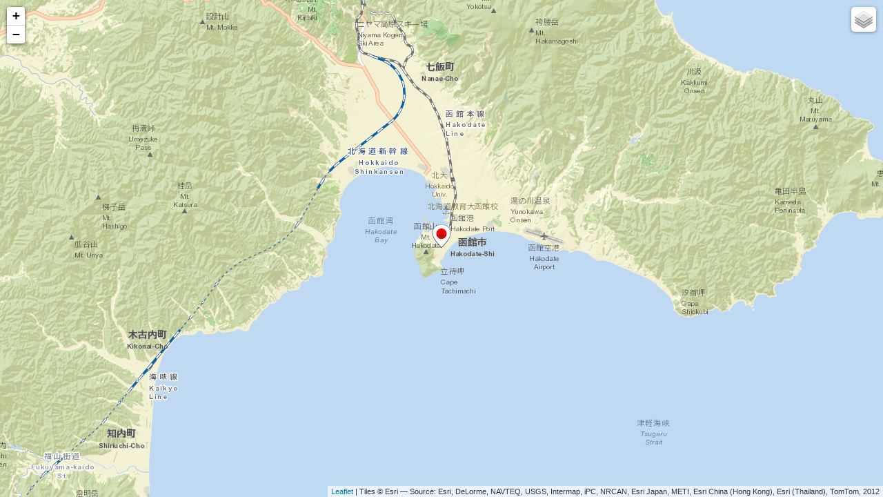

--- FILE ---
content_type: text/html; charset=UTF-8
request_url: http://donan-museums.jp/?geo_mashup_content=render-map&map_data_key=068fb6535fff97760220dccf81ac8b5a&object_id=655&map_content=single&name=gm-map-1
body_size: 1391
content:
<!DOCTYPE html>
<html xmlns="http://www.w3.org/1999/xhtml">

	<head>
		<meta http-equiv="content-type" content="text/html; charset=utf-8"/>
	<title>Geo Mashup Map</title>
		<link rel='stylesheet' id='geo-mashup-map-style-css'  href='http://donan-museums.jp/wp-content/plugins/geo-mashup/css/map-style-default.min.css?ver=5.7.14' type='text/css' media='all' />
<link rel='stylesheet' id='leaflet-css'  href='//cdnjs.cloudflare.com/ajax/libs/leaflet/1.6.0/leaflet.css?ver=0.6.4' type='text/css' media='all' />
<link rel='stylesheet' id='leaflet-fullscreen-css'  href='https://cdnjs.cloudflare.com/ajax/libs/leaflet.fullscreen/1.6.0/Control.FullScreen.css?ver=1.6.0' type='text/css' media='all' />
	<!--[if lt IE 9]>
	<script src="http://donan-museums.jp/wp-content/themes/pinboard/scripts/html5.js" type="text/javascript"></script>
	<![endif]-->
<script type='text/javascript' src='http://donan-museums.jp/wp-includes/js/jquery/jquery.min.js?ver=3.5.1' id='jquery-core-js'></script>
<script type='text/javascript' src='http://donan-museums.jp/wp-includes/js/jquery/jquery-migrate.min.js?ver=3.3.2' id='jquery-migrate-js'></script>
<script type='text/javascript' src='http://donan-museums.jp/wp-content/plugins/geo-mashup/js/mxn/mxn.min.js?ver=1.13.5' id='mxn-js'></script>
<script type='text/javascript' src='http://donan-museums.jp/wp-content/plugins/geo-mashup/js/mxn/mxn.core.min.js?ver=1.13.5' id='mxn-core-js'></script>
<script type='text/javascript' src='//cdnjs.cloudflare.com/ajax/libs/leaflet/1.6.0/leaflet.js?ver=1.6.0' id='leaflet-js'></script>
<script type='text/javascript' src='//cdnjs.cloudflare.com/ajax/libs/leaflet-plugins/3.3.1/layer/vector/KML.min.js?ver=3.3.1' id='leaflet-kml-js'></script>
<script type='text/javascript' src='https://cdnjs.cloudflare.com/ajax/libs/leaflet.fullscreen/1.6.0/Control.FullScreen.min.js?ver=1.6.0' id='leaflet-fullscreen-js'></script>
<script type='text/javascript' src='http://donan-museums.jp/wp-content/plugins/geo-mashup/js/mxn/mxn.leaflet.core.min.js?ver=1.13.5' id='mxn-leaflet-js'></script>
<script type='text/javascript' src='http://donan-museums.jp/wp-content/plugins/geo-mashup/js/mxn/mxn.leaflet.geo-mashup.min.js?ver=1.13.5' id='mxn-leaflet-gm-js'></script>
<script type='text/javascript' src='http://donan-museums.jp/wp-content/plugins/geo-mashup/js/geo-mashup.min.js?ver=1.13.5' id='geo-mashup-js'></script>
<script type='text/javascript' src='http://donan-museums.jp/wp-content/plugins/geo-mashup/js/geo-mashup-mxn.min.js?ver=1.13.5' id='geo-mashup-mxn-js'></script>

		<style type="text/css">
			v\:* { behavior:url(#default#VML); }
			#geo-mashup {
				width:100%;
				height:100%;
								background-color: #c0c0c0;
							}
		</style>
	</head>
	<body>
	<div id="geo-mashup" class="gm-map-1">
		<noscript>
			<p>This map requires JavaScript. You may have to enable it in your browser's settings.</p>
		</noscript>
	</div>
	<script type="text/javascript">
GeoMashup.createMap(document.getElementById("geo-mashup"), {"map_control":"GLargeMapControl","map_type":"G_NORMAL_MAP","zoom":"11","add_overview_control":"false","add_full_screen_control":"false","add_map_type_control":[],"enable_scroll_wheel_zoom":"true","click_to_load":"false","click_to_load_text":"","marker_default_color":"red","map_api":"leaflet","map_data_key":"068fb6535fff97760220dccf81ac8b5a","map_content":"single","name":"gm-map-1","ajaxurl":"https:\/\/donan-museums.jp\/wp-admin\/admin-ajax.php","siteurl":"https:\/\/donan-museums.jp\/","url_path":"http:\/\/donan-museums.jp\/wp-content\/plugins\/geo-mashup","template_url_path":"http:\/\/donan-museums.jp\/wp-content\/themes\/pinboard","object_data":{"objects":[{"object_name":"post","object_id":"655","title":"\u9ad8\u6a4b\u63ac\u592a\u90ce\u6b4c\u7891","lat":"41.7613602","lng":"140.7195129","author_name":"\u51fd\u9928\u535a\u7269\u9928","terms":{"category":[29]}}]},"term_properties":[]} );
</script>	</body>
</html>
